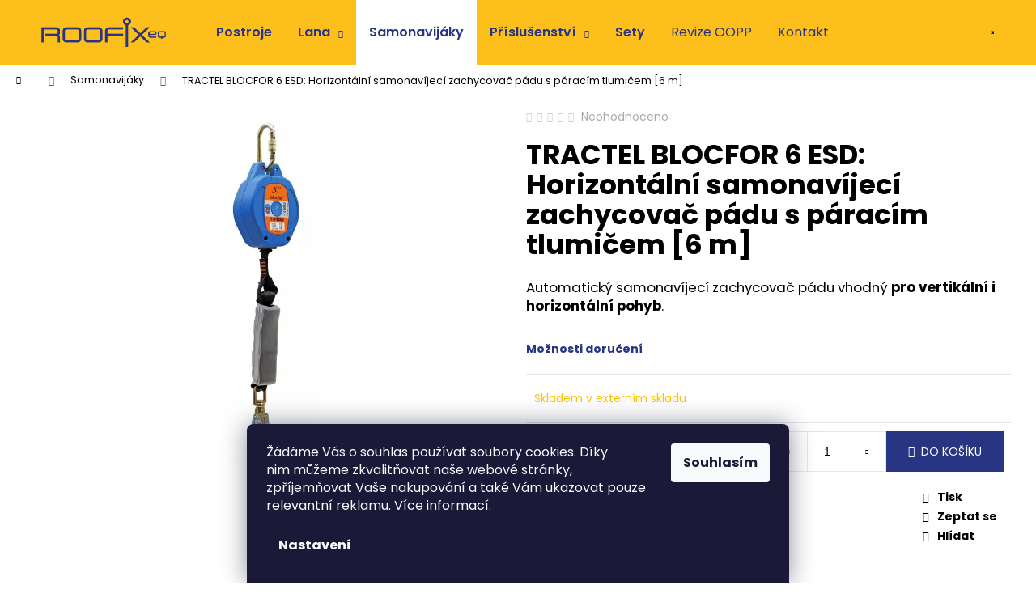

--- FILE ---
content_type: text/html; charset=utf-8
request_url: https://eshop.roofix.cz/tractel-blocfor-6-esd-horizontalni-samonavijeci-zachycovac-padu-s-paracim-tlumicem-6-m/
body_size: 26049
content:
<!doctype html><html lang="cs" dir="ltr" class="header-background-light external-fonts-loaded"><head><meta charset="utf-8" /><meta name="viewport" content="width=device-width,initial-scale=1" /><title>TRACTEL BLOCFOR 6 ESD: Horizontální samonavíjecí zachycovač pádu s páracím tlumičem [6 m] - ROOFIX equip</title><link rel="preconnect" href="https://cdn.myshoptet.com" /><link rel="dns-prefetch" href="https://cdn.myshoptet.com" /><link rel="preload" href="https://cdn.myshoptet.com/prj/dist/master/cms/libs/jquery/jquery-1.11.3.min.js" as="script" /><link href="https://cdn.myshoptet.com/prj/dist/master/cms/templates/frontend_templates/shared/css/font-face/poppins.css" rel="stylesheet"><link href="https://cdn.myshoptet.com/prj/dist/master/shop/dist/font-shoptet-12.css.d637f40c301981789c16.css" rel="stylesheet"><script>
dataLayer = [];
dataLayer.push({'shoptet' : {
    "pageId": 739,
    "pageType": "productDetail",
    "currency": "CZK",
    "currencyInfo": {
        "decimalSeparator": ",",
        "exchangeRate": 1,
        "priceDecimalPlaces": 0,
        "symbol": "K\u010d",
        "symbolLeft": 0,
        "thousandSeparator": " "
    },
    "language": "cs",
    "projectId": 481947,
    "product": {
        "id": 127,
        "guid": "17d8def0-7e83-11ec-a914-ecf4bbd5fcf0",
        "hasVariants": false,
        "codes": [
            {
                "code": "RX.19.303.0"
            }
        ],
        "code": "RX.19.303.0",
        "name": "TRACTEL BLOCFOR 6 ESD: Horizont\u00e1ln\u00ed samonav\u00edjec\u00ed zachycova\u010d p\u00e1du s p\u00e1rac\u00edm tlumi\u010dem [6 m]",
        "appendix": "",
        "weight": 0,
        "manufacturerGuid": "1EF53344FFA86E72BC46DA0BA3DED3EE",
        "currentCategory": "Samonav\u00edjec\u00ed prost\u0159edky",
        "currentCategoryGuid": "69fc9b52-51d7-11ec-9c66-246e96436e9c",
        "defaultCategory": "Samonav\u00edjec\u00ed prost\u0159edky",
        "defaultCategoryGuid": "69fc9b52-51d7-11ec-9c66-246e96436e9c",
        "currency": "CZK",
        "priceWithVat": 10104
    },
    "stocks": [
        {
            "id": 1,
            "title": "L\u00e1zn\u011b Bohdane\u010d",
            "isDeliveryPoint": 1,
            "visibleOnEshop": 1
        },
        {
            "id": "ext",
            "title": "Sklad",
            "isDeliveryPoint": 0,
            "visibleOnEshop": 1
        }
    ],
    "cartInfo": {
        "id": null,
        "freeShipping": false,
        "freeShippingFrom": 5000,
        "leftToFreeGift": {
            "formattedPrice": "0 K\u010d",
            "priceLeft": 0
        },
        "freeGift": false,
        "leftToFreeShipping": {
            "priceLeft": 5000,
            "dependOnRegion": 0,
            "formattedPrice": "5 000 K\u010d"
        },
        "discountCoupon": [],
        "getNoBillingShippingPrice": {
            "withoutVat": 0,
            "vat": 0,
            "withVat": 0
        },
        "cartItems": [],
        "taxMode": "ORDINARY"
    },
    "cart": [],
    "customer": {
        "priceRatio": 1,
        "priceListId": 1,
        "groupId": null,
        "registered": false,
        "mainAccount": false
    }
}});
dataLayer.push({'cookie_consent' : {
    "marketing": "denied",
    "analytics": "denied"
}});
document.addEventListener('DOMContentLoaded', function() {
    shoptet.consent.onAccept(function(agreements) {
        if (agreements.length == 0) {
            return;
        }
        dataLayer.push({
            'cookie_consent' : {
                'marketing' : (agreements.includes(shoptet.config.cookiesConsentOptPersonalisation)
                    ? 'granted' : 'denied'),
                'analytics': (agreements.includes(shoptet.config.cookiesConsentOptAnalytics)
                    ? 'granted' : 'denied')
            },
            'event': 'cookie_consent'
        });
    });
});
</script>

<!-- Google Tag Manager -->
<script>(function(w,d,s,l,i){w[l]=w[l]||[];w[l].push({'gtm.start':
new Date().getTime(),event:'gtm.js'});var f=d.getElementsByTagName(s)[0],
j=d.createElement(s),dl=l!='dataLayer'?'&l='+l:'';j.async=true;j.src=
'https://www.googletagmanager.com/gtm.js?id='+i+dl;f.parentNode.insertBefore(j,f);
})(window,document,'script','dataLayer','GTM-NVKGVG9');</script>
<!-- End Google Tag Manager -->

<meta property="og:type" content="website"><meta property="og:site_name" content="eshop.roofix.cz"><meta property="og:url" content="https://eshop.roofix.cz/tractel-blocfor-6-esd-horizontalni-samonavijeci-zachycovac-padu-s-paracim-tlumicem-6-m/"><meta property="og:title" content="TRACTEL BLOCFOR 6 ESD: Horizontální samonavíjecí zachycovač pádu s páracím tlumičem [6 m] - ROOFIX equip"><meta name="author" content="ROOFIX equip"><meta name="web_author" content="Shoptet.cz"><meta name="dcterms.rightsHolder" content="eshop.roofix.cz"><meta name="robots" content="index,follow"><meta property="og:image" content="https://cdn.myshoptet.com/usr/eshop.roofix.cz/user/shop/big/127-1_blocfor-5-6esd-47-10.jpg?63071a0d"><meta property="og:description" content="TRACTEL BLOCFOR 6 ESD: Horizontální samonavíjecí zachycovač pádu s páracím tlumičem [6 m]. Automatický samonavíjecí zachycovač pádu vhodný pro vertikální i horizontální pohyb."><meta name="description" content="TRACTEL BLOCFOR 6 ESD: Horizontální samonavíjecí zachycovač pádu s páracím tlumičem [6 m]. Automatický samonavíjecí zachycovač pádu vhodný pro vertikální i horizontální pohyb."><meta name="google-site-verification" content="_Q1zdX3Jh-xOvwXylGx-6QfM4tiFrbqNLEv_ELB3H0Y"><meta property="product:price:amount" content="10104"><meta property="product:price:currency" content="CZK"><style>:root {--color-primary: #283583;--color-primary-h: 231;--color-primary-s: 53%;--color-primary-l: 34%;--color-primary-hover: #283583;--color-primary-hover-h: 231;--color-primary-hover-s: 53%;--color-primary-hover-l: 34%;--color-secondary: #283583;--color-secondary-h: 231;--color-secondary-s: 53%;--color-secondary-l: 34%;--color-secondary-hover: #fcbf1b;--color-secondary-hover-h: 44;--color-secondary-hover-s: 97%;--color-secondary-hover-l: 55%;--color-tertiary: #fcbf1b;--color-tertiary-h: 44;--color-tertiary-s: 97%;--color-tertiary-l: 55%;--color-tertiary-hover: #283583;--color-tertiary-hover-h: 231;--color-tertiary-hover-s: 53%;--color-tertiary-hover-l: 34%;--color-header-background: #fcbf1b;--template-font: "Poppins";--template-headings-font: "Poppins";--header-background-url: none;--cookies-notice-background: #1A1937;--cookies-notice-color: #F8FAFB;--cookies-notice-button-hover: #f5f5f5;--cookies-notice-link-hover: #27263f;--templates-update-management-preview-mode-content: "Náhled aktualizací šablony je aktivní pro váš prohlížeč."}</style>
    
    <link href="https://cdn.myshoptet.com/prj/dist/master/shop/dist/main-12.less.a712b24f4ee06168baf8.css" rel="stylesheet" />
                <link href="https://cdn.myshoptet.com/prj/dist/master/shop/dist/mobile-header-v1-12.less.b339935b08864b3ce9dc.css" rel="stylesheet" />
    
    <script>var shoptet = shoptet || {};</script>
    <script src="https://cdn.myshoptet.com/prj/dist/master/shop/dist/main-3g-header.js.05f199e7fd2450312de2.js"></script>
<!-- User include --><!-- project html code header -->
<meta name="facebook-domain-verification" content="ynljnqvxdy2e4yrwf7boacmlq8kgke" />

<style>
    .navigation-in > ul > li > a, .navigation-in > ul > li > a {
        color: #283583;
    }
    .navigation-in > ul > li > a, .navigation-in > ul > li > a:hover {
        color: #283583;
    }
    .header-background-light {
        --_color-header-text: #283583 !important;
    }

    button.btn:nth-child(7) > span:nth-child(1) {
        color: #fff;
    }

    div.filters-unveil-button-wrapper a.btn.btn-default.unveil-button {
        color: #fff;
    }

    form.input-group.csrf-enabled button.btn.btn-lg.btn-default.btn-arrow-right.btn-text {
        color: #fff;
    }
    
    div.browse-p a.btn.btn-default.p-all {
        color: #fff;
    }

    .search-form.compact-form fieldset button.btn.btn-default.btn-arrow-right.btn-lg {
        color: #fff;
    }

    div.discount-coupon form.input-group.csrf-enabled button.btn.btn-lg.btn-default.btn-arrow-right.btn-text {
        background-color: #fff;
        color: #283583;
    }

    .siteCookies__link {
        border: none;
    }
    
    footer#footer div.container.footer-bottom span#signature {
        width: 0;
        height: 0;
    }
    footer#footer div.container.footer-bottom span#signature .title{
        display: none;
    }

    li.menu-item-766 a b {
        font-weight: 400 !important;
    }

    li.menu-item-29 a b {
        font-weight: 400 !important;
    }

    .navigation-in ul li a {
        padding-right: 16px;
        padding-left: 16px;
    }

    .navigation-in ul li a b {
        font-weight: 600;
    }

    .navigation-in.menu ul li a:hover {
        background-color: #fff;
    }

    .navigation-in.menu ul li a.active {
        background-color: #fff;
    }

</style>
<!-- /User include --><link rel="shortcut icon" href="/favicon.ico" type="image/x-icon" /><link rel="canonical" href="https://eshop.roofix.cz/tractel-blocfor-6-esd-horizontalni-samonavijeci-zachycovac-padu-s-paracim-tlumicem-6-m/" />    <!-- Global site tag (gtag.js) - Google Analytics -->
    <script async src="https://www.googletagmanager.com/gtag/js?id=G-9WHZ2LYB9Z"></script>
    <script>
        
        window.dataLayer = window.dataLayer || [];
        function gtag(){dataLayer.push(arguments);}
        

                    console.debug('default consent data');

            gtag('consent', 'default', {"ad_storage":"denied","analytics_storage":"denied","ad_user_data":"denied","ad_personalization":"denied","wait_for_update":500});
            dataLayer.push({
                'event': 'default_consent'
            });
        
        gtag('js', new Date());

                gtag('config', 'UA-76945935-2', { 'groups': "UA" });
        
                gtag('config', 'G-9WHZ2LYB9Z', {"groups":"GA4","send_page_view":false,"content_group":"productDetail","currency":"CZK","page_language":"cs"});
        
                gtag('config', 'AW-10882933809', {"allow_enhanced_conversions":true});
        
        
        
        
        
                    gtag('event', 'page_view', {"send_to":"GA4","page_language":"cs","content_group":"productDetail","currency":"CZK"});
        
                gtag('set', 'currency', 'CZK');

        gtag('event', 'view_item', {
            "send_to": "UA",
            "items": [
                {
                    "id": "RX.19.303.0",
                    "name": "TRACTEL BLOCFOR 6 ESD: Horizont\u00e1ln\u00ed samonav\u00edjec\u00ed zachycova\u010d p\u00e1du s p\u00e1rac\u00edm tlumi\u010dem [6 m]",
                    "category": "Samonav\u00edjec\u00ed prost\u0159edky",
                                        "brand": "Tractel",
                                                            "price": 8350
                }
            ]
        });
        
        
        
        
        
                    gtag('event', 'view_item', {"send_to":"GA4","page_language":"cs","content_group":"productDetail","value":8350,"currency":"CZK","items":[{"item_id":"RX.19.303.0","item_name":"TRACTEL BLOCFOR 6 ESD: Horizont\u00e1ln\u00ed samonav\u00edjec\u00ed zachycova\u010d p\u00e1du s p\u00e1rac\u00edm tlumi\u010dem [6 m]","item_brand":"Tractel","item_category":"Samonav\u00edjec\u00ed prost\u0159edky","price":8350,"quantity":1,"index":0}]});
        
        
        
        
        
        
        
        document.addEventListener('DOMContentLoaded', function() {
            if (typeof shoptet.tracking !== 'undefined') {
                for (var id in shoptet.tracking.bannersList) {
                    gtag('event', 'view_promotion', {
                        "send_to": "UA",
                        "promotions": [
                            {
                                "id": shoptet.tracking.bannersList[id].id,
                                "name": shoptet.tracking.bannersList[id].name,
                                "position": shoptet.tracking.bannersList[id].position
                            }
                        ]
                    });
                }
            }

            shoptet.consent.onAccept(function(agreements) {
                if (agreements.length !== 0) {
                    console.debug('gtag consent accept');
                    var gtagConsentPayload =  {
                        'ad_storage': agreements.includes(shoptet.config.cookiesConsentOptPersonalisation)
                            ? 'granted' : 'denied',
                        'analytics_storage': agreements.includes(shoptet.config.cookiesConsentOptAnalytics)
                            ? 'granted' : 'denied',
                                                                                                'ad_user_data': agreements.includes(shoptet.config.cookiesConsentOptPersonalisation)
                            ? 'granted' : 'denied',
                        'ad_personalization': agreements.includes(shoptet.config.cookiesConsentOptPersonalisation)
                            ? 'granted' : 'denied',
                        };
                    console.debug('update consent data', gtagConsentPayload);
                    gtag('consent', 'update', gtagConsentPayload);
                    dataLayer.push(
                        { 'event': 'update_consent' }
                    );
                }
            });
        });
    </script>
<script>
    (function(t, r, a, c, k, i, n, g) { t['ROIDataObject'] = k;
    t[k]=t[k]||function(){ (t[k].q=t[k].q||[]).push(arguments) },t[k].c=i;n=r.createElement(a),
    g=r.getElementsByTagName(a)[0];n.async=1;n.src=c;g.parentNode.insertBefore(n,g)
    })(window, document, 'script', '//www.heureka.cz/ocm/sdk.js?source=shoptet&version=2&page=product_detail', 'heureka', 'cz');

    heureka('set_user_consent', 0);
</script>
</head><body class="desktop id-739 in-samonavijeci-prostredky template-12 type-product type-detail one-column-body columns-mobile-2 columns-3 ums_forms_redesign--off ums_a11y_category_page--on ums_discussion_rating_forms--off ums_flags_display_unification--on ums_a11y_login--on mobile-header-version-1"><noscript>
    <style>
        #header {
            padding-top: 0;
            position: relative !important;
            top: 0;
        }
        .header-navigation {
            position: relative !important;
        }
        .overall-wrapper {
            margin: 0 !important;
        }
        body:not(.ready) {
            visibility: visible !important;
        }
    </style>
    <div class="no-javascript">
        <div class="no-javascript__title">Musíte změnit nastavení vašeho prohlížeče</div>
        <div class="no-javascript__text">Podívejte se na: <a href="https://www.google.com/support/bin/answer.py?answer=23852">Jak povolit JavaScript ve vašem prohlížeči</a>.</div>
        <div class="no-javascript__text">Pokud používáte software na blokování reklam, může být nutné povolit JavaScript z této stránky.</div>
        <div class="no-javascript__text">Děkujeme.</div>
    </div>
</noscript>

<!-- Google Tag Manager (noscript) -->
<noscript><iframe src="https://www.googletagmanager.com/ns.html?id=GTM-NVKGVG9"
height="0" width="0" style="display:none;visibility:hidden"></iframe></noscript>
<!-- End Google Tag Manager (noscript) -->

    <div class="siteCookies siteCookies--bottom siteCookies--dark js-siteCookies" role="dialog" data-testid="cookiesPopup" data-nosnippet>
        <div class="siteCookies__form">
            <div class="siteCookies__content">
                <div class="siteCookies__text">
                    Žádáme Vás o souhlas používat soubory cookies. Díky nim <span>můžeme zkvalitňovat naše webové stránky, zpříjemňovat Vaše nakupování a také Vám ukazovat pouze relevantní reklamu</span><span>. <a href="/zasady-prace-s-vasimi-udaji/#cookies">Více informací</a>.</span>
                </div>
                <p class="siteCookies__links">
                    <button class="siteCookies__link js-cookies-settings" aria-label="Nastavení cookies" data-testid="cookiesSettings">Nastavení</button>
                </p>
            </div>
            <div class="siteCookies__buttonWrap">
                                <button class="siteCookies__button js-cookiesConsentSubmit" value="all" aria-label="Přijmout cookies" data-testid="buttonCookiesAccept">Souhlasím</button>
            </div>
        </div>
        <script>
            document.addEventListener("DOMContentLoaded", () => {
                const siteCookies = document.querySelector('.js-siteCookies');
                document.addEventListener("scroll", shoptet.common.throttle(() => {
                    const st = document.documentElement.scrollTop;
                    if (st > 1) {
                        siteCookies.classList.add('siteCookies--scrolled');
                    } else {
                        siteCookies.classList.remove('siteCookies--scrolled');
                    }
                }, 100));
            });
        </script>
    </div>
<a href="#content" class="skip-link sr-only">Přejít na obsah</a><div class="overall-wrapper">
    <div class="user-action">
                        <dialog id="login" class="dialog dialog--modal dialog--fullscreen js-dialog--modal" aria-labelledby="loginHeading">
        <div class="dialog__close dialog__close--arrow">
                        <button type="button" class="btn toggle-window-arr" data-dialog-close data-testid="backToShop">Zpět <span>do obchodu</span></button>
            </div>
        <div class="dialog__wrapper">
            <div class="dialog__content dialog__content--form">
                <div class="dialog__header">
                    <h2 id="loginHeading" class="dialog__heading dialog__heading--login">Přihlášení k vašemu účtu</h2>
                </div>
                <div id="customerLogin" class="dialog__body">
                    <form action="/action/Customer/Login/" method="post" id="formLoginIncluded" class="csrf-enabled formLogin" data-testid="formLogin"><input type="hidden" name="referer" value="" /><div class="form-group"><div class="input-wrapper email js-validated-element-wrapper no-label"><input type="email" name="email" class="form-control" autofocus placeholder="E-mailová adresa (např. jan@novak.cz)" data-testid="inputEmail" autocomplete="email" required /></div></div><div class="form-group"><div class="input-wrapper password js-validated-element-wrapper no-label"><input type="password" name="password" class="form-control" placeholder="Heslo" data-testid="inputPassword" autocomplete="current-password" required /><span class="no-display">Nemůžete vyplnit toto pole</span><input type="text" name="surname" value="" class="no-display" /></div></div><div class="form-group"><div class="login-wrapper"><button type="submit" class="btn btn-secondary btn-text btn-login" data-testid="buttonSubmit">Přihlásit se</button><div class="password-helper"><a href="/registrace/" data-testid="signup" rel="nofollow">Nová registrace</a><a href="/klient/zapomenute-heslo/" rel="nofollow">Zapomenuté heslo</a></div></div></div></form>
                </div>
            </div>
        </div>
    </dialog>
            </div>
<header id="header"><div class="container navigation-wrapper"><div class="site-name"><a href="/" data-testid="linkWebsiteLogo"><img src="https://cdn.myshoptet.com/usr/eshop.roofix.cz/user/logos/roofix-eq-logo-1.png" alt="ROOFIX equip" fetchpriority="low" /></a></div><nav id="navigation" aria-label="Hlavní menu" data-collapsible="true"><div class="navigation-in menu"><ul class="menu-level-1" role="menubar" data-testid="headerMenuItems"><li class="menu-item-706" role="none"><a href="/bezpecnostni-celotelove-postroje/" data-testid="headerMenuItem" role="menuitem" aria-expanded="false"><b>Postroje</b></a></li>
<li class="menu-item-718 ext" role="none"><a href="/lana/" data-testid="headerMenuItem" role="menuitem" aria-haspopup="true" aria-expanded="false"><b>Lana</b><span class="submenu-arrow"></span></a><ul class="menu-level-2" aria-label="Lana" tabindex="-1" role="menu"><li class="menu-item-730" role="none"><a href="/zkracovace-a-zachycovace-padu/" data-image="https://cdn.myshoptet.com/usr/eshop.roofix.cz/user/categories/thumb/zkra__ova__zachycova__.jpg" data-testid="headerMenuItem" role="menuitem"><span>Zkracovače a zachycovače pádu</span></a>
                        </li><li class="menu-item-727" role="none"><a href="/polohovaci-prostredky/" data-image="https://cdn.myshoptet.com/usr/eshop.roofix.cz/user/categories/thumb/polohovac__.jpg" data-testid="headerMenuItem" role="menuitem"><span>Polohovací prostředky</span></a>
                        </li><li class="menu-item-709" role="none"><a href="/montazni-lana/" data-image="https://cdn.myshoptet.com/usr/eshop.roofix.cz/user/categories/thumb/mont____ko.jpg" data-testid="headerMenuItem" role="menuitem"><span>Montážní lana</span></a>
                        </li><li class="menu-item-715" role="none"><a href="/lanyardy/" data-image="https://cdn.myshoptet.com/usr/eshop.roofix.cz/user/categories/thumb/lanyard.jpg" data-testid="headerMenuItem" role="menuitem"><span>Lanyardy</span></a>
                        </li></ul></li>
<li class="menu-item-739" role="none"><a href="/samonavijeci-prostredky/" class="active" data-testid="headerMenuItem" role="menuitem" aria-expanded="false"><b>Samonavijáky</b></a></li>
<li class="menu-item-736 ext" role="none"><a href="/prislusenstvi/" data-testid="headerMenuItem" role="menuitem" aria-haspopup="true" aria-expanded="false"><b>Příslušenství</b><span class="submenu-arrow"></span></a><ul class="menu-level-2" aria-label="Příslušenství" tabindex="-1" role="menu"><li class="menu-item-787" role="none"><a href="/karabiny/" data-image="https://cdn.myshoptet.com/usr/eshop.roofix.cz/user/categories/thumb/m10al2t.jpg" data-testid="headerMenuItem" role="menuitem"><span>Karabiny</span></a>
                        </li><li class="menu-item-793" role="none"><a href="/kotevni-smyce-2/" data-image="https://cdn.myshoptet.com/usr/eshop.roofix.cz/user/categories/thumb/kotevn___smyce.jpg" data-testid="headerMenuItem" role="menuitem"><span>Kotevní smyce</span></a>
                        </li><li class="menu-item-796" role="none"><a href="/prilby/" data-image="https://cdn.myshoptet.com/usr/eshop.roofix.cz/user/categories/thumb/rock-helmets-dynamo-volt-blu.jpg" data-testid="headerMenuItem" role="menuitem"><span>Přilby</span></a>
                        </li><li class="menu-item-790" role="none"><a href="/vaky/" data-image="https://cdn.myshoptet.com/usr/eshop.roofix.cz/user/categories/thumb/vak.png" data-testid="headerMenuItem" role="menuitem"><span>Vaky</span></a>
                        </li></ul></li>
<li class="menu-item-751" role="none"><a href="/sety-pro-praci-ve-vyskach/" data-testid="headerMenuItem" role="menuitem" aria-expanded="false"><b>Sety</b></a></li>
<li class="menu-item-766" role="none"><a href="/revize/" data-testid="headerMenuItem" role="menuitem" aria-expanded="false"><b>Revize OOPP</b></a></li>
<li class="menu-item-29" role="none"><a href="/kontakty/" data-testid="headerMenuItem" role="menuitem" aria-expanded="false"><b>Kontakt</b></a></li>
</ul>
    <ul class="navigationActions" role="menu">
                            <li role="none">
                                    <a href="/login/?backTo=%2Ftractel-blocfor-6-esd-horizontalni-samonavijeci-zachycovac-padu-s-paracim-tlumicem-6-m%2F" rel="nofollow" data-testid="signin" role="menuitem"><span>Přihlášení</span></a>
                            </li>
                        </ul>
</div><span class="navigation-close"></span></nav><div class="menu-helper" data-testid="hamburgerMenu"><span>Více</span></div>

    <div class="navigation-buttons">
                <a href="#" class="toggle-window" data-target="search" data-testid="linkSearchIcon"><span class="sr-only">Hledat</span></a>
                    
        <button class="top-nav-button top-nav-button-login" type="button" data-dialog-id="login" aria-haspopup="dialog" aria-controls="login" data-testid="signin">
            <span class="sr-only">Přihlášení</span>
        </button>
                    <a href="/kosik/" class="toggle-window cart-count" data-target="cart" data-testid="headerCart" rel="nofollow" aria-haspopup="dialog" aria-expanded="false" aria-controls="cart-widget"><span class="sr-only">Nákupní košík</span></a>
        <a href="#" class="toggle-window" data-target="navigation" data-testid="hamburgerMenu"><span class="sr-only">Menu</span></a>
    </div>

</div></header><!-- / header -->


<div id="content-wrapper" class="container_resetted content-wrapper">
    
                                <div class="breadcrumbs navigation-home-icon-wrapper" itemscope itemtype="https://schema.org/BreadcrumbList">
                                                                            <span id="navigation-first" data-basetitle="ROOFIX equip" itemprop="itemListElement" itemscope itemtype="https://schema.org/ListItem">
                <a href="/" itemprop="item" class="navigation-home-icon"><span class="sr-only" itemprop="name">Domů</span></a>
                <span class="navigation-bullet">/</span>
                <meta itemprop="position" content="1" />
            </span>
                                <span id="navigation-1" itemprop="itemListElement" itemscope itemtype="https://schema.org/ListItem">
                <a href="/samonavijeci-prostredky/" itemprop="item" data-testid="breadcrumbsSecondLevel"><span itemprop="name">Samonavijáky</span></a>
                <span class="navigation-bullet">/</span>
                <meta itemprop="position" content="2" />
            </span>
                                            <span id="navigation-2" itemprop="itemListElement" itemscope itemtype="https://schema.org/ListItem" data-testid="breadcrumbsLastLevel">
                <meta itemprop="item" content="https://eshop.roofix.cz/tractel-blocfor-6-esd-horizontalni-samonavijeci-zachycovac-padu-s-paracim-tlumicem-6-m/" />
                <meta itemprop="position" content="3" />
                <span itemprop="name" data-title="TRACTEL BLOCFOR 6 ESD: Horizontální samonavíjecí zachycovač pádu s páracím tlumičem [6 m]">TRACTEL BLOCFOR 6 ESD: Horizontální samonavíjecí zachycovač pádu s páracím tlumičem [6 m] <span class="appendix"></span></span>
            </span>
            </div>
            
    <div class="content-wrapper-in">
                <main id="content" class="content wide">
                            
<div class="p-detail" itemscope itemtype="https://schema.org/Product">

    
    <meta itemprop="name" content="TRACTEL BLOCFOR 6 ESD: Horizontální samonavíjecí zachycovač pádu s páracím tlumičem [6 m]" />
    <meta itemprop="category" content="Úvodní stránka &gt; Samonavijáky &gt; TRACTEL BLOCFOR 6 ESD: Horizontální samonavíjecí zachycovač pádu s páracím tlumičem [6 m]" />
    <meta itemprop="url" content="https://eshop.roofix.cz/tractel-blocfor-6-esd-horizontalni-samonavijeci-zachycovac-padu-s-paracim-tlumicem-6-m/" />
    <meta itemprop="image" content="https://cdn.myshoptet.com/usr/eshop.roofix.cz/user/shop/big/127-1_blocfor-5-6esd-47-10.jpg?63071a0d" />
            <meta itemprop="description" content="Automatický samonavíjecí zachycovač pádu vhodný pro vertikální i horizontální pohyb." />
                <span class="js-hidden" itemprop="manufacturer" itemscope itemtype="https://schema.org/Organization">
            <meta itemprop="name" content="Tractel" />
        </span>
        <span class="js-hidden" itemprop="brand" itemscope itemtype="https://schema.org/Brand">
            <meta itemprop="name" content="Tractel" />
        </span>
                                        
        <div class="p-detail-inner">

        <div class="p-data-wrapper">
            <div class="p-detail-inner-header">
                            <div class="stars-wrapper">
            
<span class="stars star-list">
                                                <span class="star star-off show-tooltip is-active productRatingAction" data-productid="127" data-score="1" title="    Hodnocení:
            Neohodnoceno    "></span>
                    
                                                <span class="star star-off show-tooltip is-active productRatingAction" data-productid="127" data-score="2" title="    Hodnocení:
            Neohodnoceno    "></span>
                    
                                                <span class="star star-off show-tooltip is-active productRatingAction" data-productid="127" data-score="3" title="    Hodnocení:
            Neohodnoceno    "></span>
                    
                                                <span class="star star-off show-tooltip is-active productRatingAction" data-productid="127" data-score="4" title="    Hodnocení:
            Neohodnoceno    "></span>
                    
                                                <span class="star star-off show-tooltip is-active productRatingAction" data-productid="127" data-score="5" title="    Hodnocení:
            Neohodnoceno    "></span>
                    
    </span>
            <span class="stars-label">
                                Neohodnoceno                    </span>
        </div>
                    <h1>
                      TRACTEL BLOCFOR 6 ESD: Horizontální samonavíjecí zachycovač pádu s páracím tlumičem [6 m]                </h1>
            </div>

                            <div class="p-short-description" data-testid="productCardShortDescr">
                    <p>Automatický samonavíjecí zachycovač pádu vhodný <strong>pro vertikální i horizontální pohyb</strong>.</p>
                </div>
            

            <form action="/action/Cart/addCartItem/" method="post" id="product-detail-form" class="pr-action csrf-enabled" data-testid="formProduct">
                <meta itemprop="productID" content="127" /><meta itemprop="identifier" content="17d8def0-7e83-11ec-a914-ecf4bbd5fcf0" /><meta itemprop="sku" content="RX.19.303.0" /><span itemprop="offers" itemscope itemtype="https://schema.org/Offer"><link itemprop="availability" href="https://schema.org/InStock" /><meta itemprop="url" content="https://eshop.roofix.cz/tractel-blocfor-6-esd-horizontalni-samonavijeci-zachycovac-padu-s-paracim-tlumicem-6-m/" /><meta itemprop="price" content="10104.00" /><meta itemprop="priceCurrency" content="CZK" /><link itemprop="itemCondition" href="https://schema.org/NewCondition" /></span><input type="hidden" name="productId" value="127" /><input type="hidden" name="priceId" value="373" /><input type="hidden" name="language" value="cs" />

                <div class="p-variants-block">
                                    <table class="detail-parameters">
                        <tbody>
                        
                        
                                                                            <tr>
                                <th colspan="2">
                                    <a href="/tractel-blocfor-6-esd-horizontalni-samonavijeci-zachycovac-padu-s-paracim-tlumicem-6-m:moznosti-dopravy/" class="shipping-options">Možnosti doručení</a>
                                </th>
                            </tr>
                                                                        </tbody>
                    </table>
                            </div>



            <div class="p-basic-info-block">
                <div class="block">
                                                            

    
    <span class="availability-label" style="color: #FFC000" data-testid="labelAvailability">
                    <span class="show-tooltip acronym" title="Expedujeme zhruba do 14 dní.<br />
(Garance dodání do 30 dní.)">
                Skladem v externím skladu
            </span>
            </span>
    
                                </div>
                <div class="block">
                                                        </div>
                <div class="block">
                                                        </div>
            </div>

                                        
            <div class="p-to-cart-block">
                            <div class="p-final-price-wrapper">
                                                            <strong class="price-final" data-testid="productCardPrice">
            <span class="price-final-holder">
                10 104 Kč
    

        </span>
    </strong>
                        <span class="price-additional">
                                        8 350 Kč
            bez DPH                            </span>
                        <span class="price-measure">
                    
                        </span>
                    
                </div>
                            <div class="p-add-to-cart-wrapper">
                                <div class="add-to-cart" data-testid="divAddToCart">
                
<span class="quantity">
    <span
        class="increase-tooltip js-increase-tooltip"
        data-trigger="manual"
        data-container="body"
        data-original-title="Není možné zakoupit více než 9999 ks."
        aria-hidden="true"
        role="tooltip"
        data-testid="tooltip">
    </span>

    <span
        class="decrease-tooltip js-decrease-tooltip"
        data-trigger="manual"
        data-container="body"
        data-original-title="Minimální množství, které lze zakoupit, je 1 ks."
        aria-hidden="true"
        role="tooltip"
        data-testid="tooltip">
    </span>
    <label>
        <input
            type="number"
            name="amount"
            value="1"
            class="amount"
            autocomplete="off"
            data-decimals="0"
                        step="1"
            min="1"
            max="9999"
            aria-label="Množství"
            data-testid="cartAmount"/>
    </label>

    <button
        class="increase"
        type="button"
        aria-label="Zvýšit množství o 1"
        data-testid="increase">
            <span class="increase__sign">&plus;</span>
    </button>

    <button
        class="decrease"
        type="button"
        aria-label="Snížit množství o 1"
        data-testid="decrease">
            <span class="decrease__sign">&minus;</span>
    </button>
</span>
                    
                <button type="submit" class="btn btn-conversion add-to-cart-button" data-testid="buttonAddToCart" aria-label="Do košíku TRACTEL BLOCFOR 6 ESD: Horizontální samonavíjecí zachycovač pádu s páracím tlumičem [6 m]">Do košíku</button>
            
            </div>
                            </div>
            </div>


            </form>

            
            

            <div class="p-param-block">
                <div class="detail-parameters-wrapper">
                    <table class="detail-parameters second">
                        <tr>
    <th>
        <span class="row-header-label">
            Kategorie<span class="row-header-label-colon">:</span>
        </span>
    </th>
    <td>
        <a href="/samonavijeci-prostredky/">Samonavíjecí prostředky</a>    </td>
</tr>
            <tr>
            <th>
                <span class="row-header-label">
                                            Délka lana<span class="row-header-label-colon">:</span>
                                    </span>
            </th>
            <td>
                                                            6 m                                                </td>
        </tr>
            <tr>
            <th>
                <span class="row-header-label">
                                            Nosnost<span class="row-header-label-colon">:</span>
                                    </span>
            </th>
            <td>
                                                            150 kg                                                </td>
        </tr>
                <tr>
            <th>
                <span class="row-header-label">
                                                                        Šíře popruhu<span class="row-header-label-colon">:</span>
                                                            </span>
            </th>
            <td>25 mm</td>
        </tr>
            <tr>
            <th>
                <span class="row-header-label">
                                                                        Výrobce<span class="row-header-label-colon">:</span>
                                                            </span>
            </th>
            <td>Tractel</td>
        </tr>
                        </table>
                </div>
                <div class="social-buttons-wrapper">
                    <div class="link-icons watchdog-active" data-testid="productDetailActionIcons">
    <a href="#" class="link-icon print" title="Tisknout produkt"><span>Tisk</span></a>
    <a href="/tractel-blocfor-6-esd-horizontalni-samonavijeci-zachycovac-padu-s-paracim-tlumicem-6-m:dotaz/" class="link-icon chat" title="Mluvit s prodejcem" rel="nofollow"><span>Zeptat se</span></a>
            <a href="/tractel-blocfor-6-esd-horizontalni-samonavijeci-zachycovac-padu-s-paracim-tlumicem-6-m:hlidat-cenu/" class="link-icon watchdog" title="Hlídat cenu" rel="nofollow"><span>Hlídat</span></a>
        </div>
                                    </div>
            </div>


                                </div>

        <div class="p-image-wrapper">
            
            <div class="p-image" style="" data-testid="mainImage">
                

<a href="https://cdn.myshoptet.com/usr/eshop.roofix.cz/user/shop/big/127-1_blocfor-5-6esd-47-10.jpg?63071a0d" class="p-main-image cloud-zoom cbox" data-href="https://cdn.myshoptet.com/usr/eshop.roofix.cz/user/shop/orig/127-1_blocfor-5-6esd-47-10.jpg?63071a0d"><img src="https://cdn.myshoptet.com/usr/eshop.roofix.cz/user/shop/big/127-1_blocfor-5-6esd-47-10.jpg?63071a0d" alt="Blocfor 5 6ESD 47 10" width="1024" height="768"  fetchpriority="high" />
</a>                


                

    

            </div>
            <div class="row">
                            </div>

        </div>
    </div>

    <div class="container container--bannersBenefit">
            </div>

        



        
    <div class="shp-tabs-wrapper p-detail-tabs-wrapper">
        <div class="row">
            <div class="col-sm-12 shp-tabs-row responsive-nav">
                <div class="shp-tabs-holder">
    <ul id="p-detail-tabs" class="shp-tabs p-detail-tabs visible-links" role="tablist">
                            <li class="shp-tab active" data-testid="tabDescription">
                <a href="#description" class="shp-tab-link" role="tab" data-toggle="tab">Popis</a>
            </li>
                                                <li class="shp-tab" data-testid="tabRelatedProducts">
                <a href="#productsRelated" class="shp-tab-link" role="tab" data-toggle="tab">Související (5)</a>
            </li>
                                                                                                         <li class="shp-tab" data-testid="tabDiscussion">
                                <a href="#productDiscussion" class="shp-tab-link" role="tab" data-toggle="tab">Diskuze</a>
            </li>
                                        </ul>
</div>
            </div>
            <div class="col-sm-12 ">
                <div id="tab-content" class="tab-content">
                                                                                                            <div id="description" class="tab-pane fade in active" role="tabpanel">
        <div class="description-inner">
            <div class="basic-description">
                
                                    <p>Samonavíjecí zachycovač pádu s integrovaným páracím tlumičem&nbsp;v délce 6 m. Jeho největší výhodou je, že ho lze použít nejen vertikálně, ale i při horizontálním pohybu, a to bez použití lanyardu mezi koncem popruhu a postrojem.</p>
<p>&nbsp;</p>
<p><strong>Součástí jsou</strong></p>
<p>1 ks karabina M10 na pouzdře<br />1 ks karabina M47 s otočnou spojkou (tzv. obrtlíkem)</p>
<p>&nbsp;</p>
<p><strong>Produkt splňuje následující normy</strong></p>
<p>ČSN EN 360:2003<br />ČSN EN 362:2005 – Karabiny, spojky</p>
<p>&nbsp;</p>
<p>Produkt užívejte vždy podle přiloženého návodu!</p>
                            </div>
            
        </div>
    </div>
                                                    
    <div id="productsRelated" class="tab-pane fade" role="tabpanel">

        <div class="products products-block products-additional p-switchable">
            
        
                    <div class="product col-sm-6 col-md-12 col-lg-6 active related-sm-screen-show">
    <div class="p" data-micro="product" data-micro-product-id="169" data-micro-identifier="dbbe6fcc-9bcc-11ec-8c5a-246e96436f40" data-testid="productItem">
                    <a href="/dvojity-flexi-popruh-53s-tl-m10s/" class="image">
                <img src="data:image/svg+xml,%3Csvg%20width%3D%22423%22%20height%3D%22318%22%20xmlns%3D%22http%3A%2F%2Fwww.w3.org%2F2000%2Fsvg%22%3E%3C%2Fsvg%3E" alt="ROOFIX eq: Dvojitý flexi popruh 2xM53S – tlumič pádu – M10S" data-micro-image="https://cdn.myshoptet.com/usr/eshop.roofix.cz/user/shop/big/169-1_roofix-eq--dvojity-flexi-popruh-2xm53s---tlumic-padu---m10s.jpg?6228bcb2" width="423" height="318"  data-src="https://cdn.myshoptet.com/usr/eshop.roofix.cz/user/shop/detail/169-1_roofix-eq--dvojity-flexi-popruh-2xm53s---tlumic-padu---m10s.jpg?6228bcb2
" fetchpriority="low" />
                                                                                                                                                                                    <div class="flags flags-default">                            <span class="flag flag-tip">
            Tip
    </span>
                                                
                                                
                    </div>
                                                    
    

    


            </a>
        
        <div class="p-in">

            <div class="p-in-in">
                <a href="/dvojity-flexi-popruh-53s-tl-m10s/" class="name" data-micro="url">
                    <span data-micro="name" data-testid="productCardName">
                          Dvojitý flexi popruh 2x M53S – tlumič pádu – M10S                    </span>
                </a>
                
                <div class="availability">
            <span class="show-tooltip" title="Expedujeme zhruba do 14 dní.<br />
(Garance dodání do 30 dní.)" style="color:#FFC000">
                Skladem v externím skladu            </span>
                                                            </div>
    
                            </div>

            <div class="p-bottom no-buttons">
                
                <div data-micro="offer"
    data-micro-price="2633.00"
    data-micro-price-currency="CZK"
            data-micro-availability="https://schema.org/InStock"
    >
                    <div class="prices">
                                                                                
                        
                        
                        
        <div class="price-additional">2 176 Kč&nbsp;bez DPH</div>
        <div class="price price-final" data-testid="productCardPrice">
        <strong>
                                        2 633 Kč
                    </strong>
        

        
    </div>


                        

                    </div>

                    

                                            <div class="p-tools">
                                                            <form action="/action/Cart/addCartItem/" method="post" class="pr-action csrf-enabled">
                                    <input type="hidden" name="language" value="cs" />
                                                                            <input type="hidden" name="priceId" value="1024" />
                                                                        <input type="hidden" name="productId" value="169" />
                                                                            
<input type="hidden" name="amount" value="1" autocomplete="off" />
                                                                        <button type="submit" class="btn btn-cart add-to-cart-button" data-testid="buttonAddToCart" aria-label="Do košíku Dvojitý flexi popruh 2x M53S – tlumič pádu – M10S"><span>Do košíku</span></button>
                                </form>
                                                                                    
    
                                                    </div>
                    
                                                        

                </div>

            </div>

        </div>

        
    

                    <span class="p-code">
            Kód: <span data-micro="sku">RX.19.252.0</span>
        </span>
    
    </div>
</div>
                        <div class="product col-sm-6 col-md-12 col-lg-6 active related-sm-screen-show">
    <div class="p" data-micro="product" data-micro-product-id="145" data-micro-identifier="04dc7ee8-82a1-11ec-9976-ecf4bbd5fcf0" data-testid="productItem">
                    <a href="/rock-helmets-pracovni-prilba-s-podbradnim-paskem/" class="image">
                <img src="data:image/svg+xml,%3Csvg%20width%3D%22423%22%20height%3D%22318%22%20xmlns%3D%22http%3A%2F%2Fwww.w3.org%2F2000%2Fsvg%22%3E%3C%2Fsvg%3E" alt="ROOFIX eq: Pracovní přilba s podbradním páskem pro práci ve výškách - modrá" data-micro-image="https://cdn.myshoptet.com/usr/eshop.roofix.cz/user/shop/big/145-1_roofix-eq--pracovni-prilba-s-podbradnim-paskem-pro-praci-ve-vyskach-modra.jpg?6228bcb2" width="423" height="318"  data-src="https://cdn.myshoptet.com/usr/eshop.roofix.cz/user/shop/detail/145-1_roofix-eq--pracovni-prilba-s-podbradnim-paskem-pro-praci-ve-vyskach-modra.jpg?6228bcb2
" fetchpriority="low" />
                                                                                                                                    
    

    


            </a>
        
        <div class="p-in">

            <div class="p-in-in">
                <a href="/rock-helmets-pracovni-prilba-s-podbradnim-paskem/" class="name" data-micro="url">
                    <span data-micro="name" data-testid="productCardName">
                          ROCK HELMETS: Pracovní přilba s podbradním páskem                    </span>
                </a>
                
                <div class="availability">
            <span class="show-tooltip" title="Expedujeme zhruba do 7 dní.<br />
(Garance dodání do 30 dní.)" style="color:#298F29">
                Skladem            </span>
                                                        <span class="availability-amount" data-testid="numberAvailabilityAmount">(1&nbsp;ks)</span>
        </div>
    
                            </div>

            <div class="p-bottom no-buttons">
                
                <div data-micro="offer"
    data-micro-price="1658.00"
    data-micro-price-currency="CZK"
            data-micro-availability="https://schema.org/InStock"
    >
                    <div class="prices">
                                                                                
                        
                        
                        
        <div class="price-additional">1 370 Kč&nbsp;bez DPH</div>
        <div class="price price-final" data-testid="productCardPrice">
        <strong>
                                        1 658 Kč
                    </strong>
        

        
    </div>


                        

                    </div>

                    

                                            <div class="p-tools">
                                                                                    
    
                                                                                            <a href="/rock-helmets-pracovni-prilba-s-podbradnim-paskem/" class="btn btn-primary" aria-hidden="true" tabindex="-1">Detail</a>
                                                    </div>
                    
                                                        

                </div>

            </div>

        </div>

        
        <div class="widget-parameter-wrapper" data-parameter-name="Barva" data-parameter-id="4" data-parameter-single="true">
        <ul class="widget-parameter-list">
                            <li class="widget-parameter-value">
                    <a href="/rock-helmets-pracovni-prilba-s-podbradnim-paskem/?parameterValueId=64" data-value-id="64" title="Barva: Modrá">Modrá</a>
                </li>
                            <li class="widget-parameter-value">
                    <a href="/rock-helmets-pracovni-prilba-s-podbradnim-paskem/?parameterValueId=67" data-value-id="67" title="Barva: Oranžová">Oranžová</a>
                </li>
                    </ul>
        <div class="widget-parameter-more">
            <span>+ další</span>
        </div>
    </div>


                    <span class="p-code">
            Kód: <span data-micro="sku">RXB.19.999.0</span>
        </span>
    
    </div>
</div>
                        <div class="product col-sm-6 col-md-12 col-lg-6 active related-sm-screen-hide">
    <div class="p" data-micro="product" data-micro-product-id="139" data-micro-identifier="edc6d13e-7e92-11ec-b2ad-ecf4bbd5fcf0" data-testid="productItem">
                    <a href="/kotevni-smyce/" class="image">
                <img src="data:image/svg+xml,%3Csvg%20width%3D%22423%22%20height%3D%22318%22%20xmlns%3D%22http%3A%2F%2Fwww.w3.org%2F2000%2Fsvg%22%3E%3C%2Fsvg%3E" alt="ROOFIX eq: Kotevní smyce" data-shp-lazy="true" data-micro-image="https://cdn.myshoptet.com/usr/eshop.roofix.cz/user/shop/big/139-1_roofix-eq--kotevni-smyce.jpg?6228bcb2" width="423" height="318"  data-src="https://cdn.myshoptet.com/usr/eshop.roofix.cz/user/shop/detail/139-1_roofix-eq--kotevni-smyce.jpg?6228bcb2
" fetchpriority="low" />
                                                                                                                                    
    

    


            </a>
        
        <div class="p-in">

            <div class="p-in-in">
                <a href="/kotevni-smyce/" class="name" data-micro="url">
                    <span data-micro="name" data-testid="productCardName">
                          Kotevní smyce                    </span>
                </a>
                
                <div class="availability">
            <span class="show-tooltip" title="Zadáme do výroby. Expedujeme zhruba do 14 dní" style="color:#233591">
                Na žádost vyrobíme            </span>
                                                            </div>
    
                            </div>

            <div class="p-bottom no-buttons">
                
                <div data-micro="offer"
    data-micro-price="169.00"
    data-micro-price-currency="CZK"
            data-micro-availability="https://schema.org/InStock"
    >
                    <div class="prices">
                                                                                
                        
                        
                        
        <div class="price-additional">od 140 Kč&nbsp;bez DPH</div>
        <div class="price price-final" data-testid="productCardPrice">
        <strong>
                                        <small>od</small> 169 Kč                    </strong>
        

        
    </div>


                        

                    </div>

                    

                                            <div class="p-tools">
                                                                                    
    
                                                                                            <a href="/kotevni-smyce/" class="btn btn-primary" aria-hidden="true" tabindex="-1">Detail</a>
                                                    </div>
                    
                                                        

                </div>

            </div>

        </div>

        
        <div class="widget-parameter-wrapper" data-parameter-name="Délka" data-parameter-id="16" data-parameter-single="false">
        <ul class="widget-parameter-list">
                            <li class="widget-parameter-value">
                    <a href="/kotevni-smyce/?parameterValueId=181" data-value-id="181" title="Délka: 0,6 m">0,6 m</a>
                </li>
                            <li class="widget-parameter-value">
                    <a href="/kotevni-smyce/?parameterValueId=184" data-value-id="184" title="Délka: 0,8 m">0,8 m</a>
                </li>
                            <li class="widget-parameter-value">
                    <a href="/kotevni-smyce/?parameterValueId=187" data-value-id="187" title="Délka: 1,2 m">1,2 m</a>
                </li>
                            <li class="widget-parameter-value">
                    <a href="/kotevni-smyce/?parameterValueId=28" data-value-id="28" title="Délka: 1,5 m">1,5 m</a>
                </li>
                    </ul>
        <div class="widget-parameter-more">
            <span>+ další</span>
        </div>
    </div>


                    <span class="p-code">
            Kód: <span data-micro="sku">RXO.19.700.06</span>
        </span>
    
    </div>
</div>
                        <div class="product col-sm-6 col-md-12 col-lg-6 active related-sm-screen-hide">
    <div class="p" data-micro="product" data-micro-product-id="181" data-micro-identifier="b6369b60-cabd-11ec-bdb0-246e96436f40" data-testid="productItem">
                    <a href="/set-pro-zachyceni-padu-basic/" class="image">
                <img src="data:image/svg+xml,%3Csvg%20width%3D%22423%22%20height%3D%22318%22%20xmlns%3D%22http%3A%2F%2Fwww.w3.org%2F2000%2Fsvg%22%3E%3C%2Fsvg%3E" alt="Set pro zachycení pádu [BASIC]" data-micro-image="https://cdn.myshoptet.com/usr/eshop.roofix.cz/user/shop/big/181-1_set-pro-zachyceni-padu--basic.png?6270ec35" width="423" height="318"  data-src="https://cdn.myshoptet.com/usr/eshop.roofix.cz/user/shop/detail/181-1_set-pro-zachyceni-padu--basic.png?6270ec35
" fetchpriority="low" />
                                                                                                                                    
    

    


            </a>
        
        <div class="p-in">

            <div class="p-in-in">
                <a href="/set-pro-zachyceni-padu-basic/" class="name" data-micro="url">
                    <span data-micro="name" data-testid="productCardName">
                          Set pro zachycení pádu [BASIC]                    </span>
                </a>
                
                <div class="availability">
            <span class="show-tooltip" title="Expedujeme zhruba do 14 dní.<br />
(Garance dodání do 30 dní.)" style="color:#FFC000">
                Skladem v externím skladu            </span>
                                                            </div>
    
                            </div>

            <div class="p-bottom no-buttons">
                
                <div data-micro="offer"
    data-micro-price="5360.00"
    data-micro-price-currency="CZK"
            data-micro-availability="https://schema.org/InStock"
    >
                    <div class="prices">
                                                                                
                        
                        
                        
        <div class="price-additional">4 430 Kč&nbsp;bez DPH</div>
        <div class="price price-final" data-testid="productCardPrice">
        <strong>
                                        5 360 Kč
                    </strong>
        

        
    </div>


                        

                    </div>

                    

                                            <div class="p-tools">
                                                                                    
    
                                                                                            <a href="/set-pro-zachyceni-padu-basic/" class="btn btn-primary" aria-hidden="true" tabindex="-1">Detail</a>
                                                    </div>
                    
                                                        

                </div>

            </div>

        </div>

        
        <div class="widget-parameter-wrapper" data-parameter-name="Barva" data-parameter-id="4" data-parameter-single="true">
        <ul class="widget-parameter-list">
                            <li class="widget-parameter-value">
                    <a href="/set-pro-zachyceni-padu-basic/?parameterValueId=64" data-value-id="64" title="Barva: Modrá">Modrá</a>
                </li>
                            <li class="widget-parameter-value">
                    <a href="/set-pro-zachyceni-padu-basic/?parameterValueId=67" data-value-id="67" title="Barva: Oranžová">Oranžová</a>
                </li>
                    </ul>
        <div class="widget-parameter-more">
            <span>+ další</span>
        </div>
    </div>


                    <span class="p-code">
            Kód: <span data-micro="sku">RXB.270.10.106</span>
        </span>
    
    </div>
</div>
                        <div class="product col-sm-6 col-md-12 col-lg-6 inactive related-sm-screen-hide">
    <div class="p" data-micro="product" data-micro-product-id="223" data-micro-identifier="f577d266-e28c-11ed-8bcf-246e96436f44" data-testid="productItem">
                    <a href="/ocelova-karabina-m10s-sroubovaci/" class="image">
                <img src="data:image/svg+xml,%3Csvg%20width%3D%22423%22%20height%3D%22318%22%20xmlns%3D%22http%3A%2F%2Fwww.w3.org%2F2000%2Fsvg%22%3E%3C%2Fsvg%3E" alt="Ocelová karabina M10S - šroubovací" data-micro-image="https://cdn.myshoptet.com/usr/eshop.roofix.cz/user/shop/big/223_ocelova-karabina-m10s-sroubovaci.jpg?64465dc4" width="423" height="318"  data-src="https://cdn.myshoptet.com/usr/eshop.roofix.cz/user/shop/detail/223_ocelova-karabina-m10s-sroubovaci.jpg?64465dc4
" fetchpriority="low" />
                                                                                                                                    
    

    


            </a>
        
        <div class="p-in">

            <div class="p-in-in">
                <a href="/ocelova-karabina-m10s-sroubovaci/" class="name" data-micro="url">
                    <span data-micro="name" data-testid="productCardName">
                          Ocelová karabina M10S - šroubovací                    </span>
                </a>
                
                <div class="availability">
            <span class="show-tooltip" title="Expedujeme zhruba do 7 dní.<br />
(Garance dodání do 30 dní.)" style="color:#298F29">
                Skladem            </span>
                                                        <span class="availability-amount" data-testid="numberAvailabilityAmount">(&gt;5&nbsp;ks)</span>
        </div>
    
                            </div>

            <div class="p-bottom no-buttons">
                
                <div data-micro="offer"
    data-micro-price="242.00"
    data-micro-price-currency="CZK"
            data-micro-availability="https://schema.org/InStock"
    >
                    <div class="prices">
                                                                                
                        
                        
                        
        <div class="price-additional">200 Kč&nbsp;bez DPH</div>
        <div class="price price-final" data-testid="productCardPrice">
        <strong>
                                        242 Kč
                    </strong>
        

        
    </div>


                        

                    </div>

                    

                                            <div class="p-tools">
                                                            <form action="/action/Cart/addCartItem/" method="post" class="pr-action csrf-enabled">
                                    <input type="hidden" name="language" value="cs" />
                                                                            <input type="hidden" name="priceId" value="1129" />
                                                                        <input type="hidden" name="productId" value="223" />
                                                                            
<input type="hidden" name="amount" value="1" autocomplete="off" />
                                                                        <button type="submit" class="btn btn-cart add-to-cart-button" data-testid="buttonAddToCart" aria-label="Do košíku Ocelová karabina M10S - šroubovací"><span>Do košíku</span></button>
                                </form>
                                                                                    
    
                                                    </div>
                    
                                                        

                </div>

            </div>

        </div>

        
    

                    <span class="p-code">
            Kód: <span data-micro="sku">RX.19.900.0</span>
        </span>
    
    </div>
</div>
            </div>

                    <div class="browse-p">
                <a href="#" class="btn btn-default p-all">Zobrazit všechny související produkty</a>
                                    <a href="#" class="p-prev inactive"><span class="sr-only">Předchozí produkt</span></a>
                    <a href="#" class="p-next"><span class="sr-only">Další produkt</span></a>
                            </div>
        
    </div>
                                                                                                            <div id="productDiscussion" class="tab-pane fade" role="tabpanel" data-testid="areaDiscussion">
        <div id="discussionWrapper" class="discussion-wrapper unveil-wrapper" data-parent-tab="productDiscussion" data-testid="wrapperDiscussion">
                                    
    <div class="discussionContainer js-discussion-container" data-editorid="discussion">
                    <p data-testid="textCommentNotice">Buďte první, kdo napíše příspěvek k této položce. </p>
                                                        <div class="add-comment discussion-form-trigger" data-unveil="discussion-form" aria-expanded="false" aria-controls="discussion-form" role="button">
                <span class="link-like comment-icon" data-testid="buttonAddComment">Přidat komentář</span>
                        </div>
                        <div id="discussion-form" class="discussion-form vote-form js-hidden">
                            <form action="/action/ProductDiscussion/addPost/" method="post" id="formDiscussion" data-testid="formDiscussion">
    <input type="hidden" name="formId" value="9" />
    <input type="hidden" name="discussionEntityId" value="127" />
            <div class="row">
        <div class="form-group col-xs-12 col-sm-6">
            <input type="text" name="fullName" value="" id="fullName" class="form-control" placeholder="Jméno" data-testid="inputUserName"/>
                        <span class="no-display">Nevyplňujte toto pole:</span>
            <input type="text" name="surname" value="" class="no-display" />
        </div>
        <div class="form-group js-validated-element-wrapper no-label col-xs-12 col-sm-6">
            <input type="email" name="email" value="" id="email" class="form-control js-validate-required" placeholder="E-mail" data-testid="inputEmail"/>
        </div>
        <div class="col-xs-12">
            <div class="form-group">
                <input type="text" name="title" id="title" class="form-control" placeholder="Název" data-testid="inputTitle" />
            </div>
            <div class="form-group no-label js-validated-element-wrapper">
                <textarea name="message" id="message" class="form-control js-validate-required" rows="7" placeholder="Komentář" data-testid="inputMessage"></textarea>
            </div>
                                <div class="form-group js-validated-element-wrapper consents consents-first">
            <input
                type="hidden"
                name="consents[]"
                id="discussionConsents37"
                value="37"
                                                        data-special-message="validatorConsent"
                            />
                                        <label for="discussionConsents37" class="whole-width">
                                        Vložením komentáře souhlasíte se <a href="/zasady-prace-s-vasimi-udaji/">Zásadami práce s Vašimi údaji</a>
                </label>
                    </div>
                            <fieldset class="box box-sm box-bg-default">
    <h4>Bezpečnostní kontrola</h4>
    <div class="form-group captcha-image">
        <img src="[data-uri]" alt="" data-testid="imageCaptcha" width="150" height="40"  fetchpriority="low" />
    </div>
    <div class="form-group js-validated-element-wrapper smart-label-wrapper">
        <label for="captcha"><span class="required-asterisk">Opište text z obrázku</span></label>
        <input type="text" id="captcha" name="captcha" class="form-control js-validate js-validate-required">
    </div>
</fieldset>
            <div class="form-group">
                <input type="submit" value="Odeslat komentář" class="btn btn-sm btn-primary" data-testid="buttonSendComment" />
            </div>
        </div>
    </div>
</form>

                    </div>
                    </div>

        </div>
    </div>
                                                        </div>
            </div>
        </div>
    </div>
</div>
                    </main>
    </div>
    
            
    
                    <div id="cart-widget" class="content-window cart-window" role="dialog" aria-hidden="true">
                <div class="content-window-in cart-window-in">
                                <button type="button" class="btn toggle-window-arr toggle-window" data-target="cart" data-testid="backToShop" aria-controls="cart-widget">Zpět <span>do obchodu</span></button>
                        <div class="container place-cart-here">
                        <div class="loader-overlay">
                            <div class="loader"></div>
                        </div>
                    </div>
                </div>
            </div>
            <div class="content-window search-window" itemscope itemtype="https://schema.org/WebSite">
                <meta itemprop="headline" content="Samonavíjecí prostředky"/><meta itemprop="url" content="https://eshop.roofix.cz"/><meta itemprop="text" content="TRACTEL BLOCFOR 6 ESD: Horizontální samonavíjecí zachycovač pádu s páracím tlumičem [6 m]. Automatický samonavíjecí zachycovač pádu vhodný pro vertikální i horizontální pohyb."/>                <div class="content-window-in search-window-in">
                                <button type="button" class="btn toggle-window-arr toggle-window" data-target="search" data-testid="backToShop" aria-controls="cart-widget">Zpět <span>do obchodu</span></button>
                        <div class="container">
                        <div class="search"><h2>Co potřebujete najít?</h2><form action="/action/ProductSearch/prepareString/" method="post"
    id="formSearchForm" class="search-form compact-form js-search-main"
    itemprop="potentialAction" itemscope itemtype="https://schema.org/SearchAction" data-testid="searchForm">
    <fieldset>
        <meta itemprop="target"
            content="https://eshop.roofix.cz/vyhledavani/?string={string}"/>
        <input type="hidden" name="language" value="cs"/>
        
            
<input
    type="search"
    name="string"
        class="query-input form-control search-input js-search-input lg"
    placeholder="Napište, co hledáte"
    autocomplete="off"
    required
    itemprop="query-input"
    aria-label="Vyhledávání"
    data-testid="searchInput"
>
            <button type="submit" class="btn btn-default btn-arrow-right btn-lg" data-testid="searchBtn"><span class="sr-only">Hledat</span></button>
        
    </fieldset>
</form>
<h3>Doporučujeme</h3><div class="recommended-products"></div></div>
                    </div>
                </div>
            </div>
            
</div>
        
        
                            <footer id="footer">
                    <h2 class="sr-only">Zápatí</h2>
                    
            <div class="container footer-newsletter">
            <div class="newsletter-header">
                <h4 class="topic"><span>Odebírat newsletter</span></h4>
                <p>Nezmeškejte žádné novinky či slevy! </p>
            </div>
                            <form action="/action/MailForm/subscribeToNewsletters/" method="post" id="formNewsletter" class="subscribe-form compact-form">
    <fieldset>
        <input type="hidden" name="formId" value="2" />
                <span class="no-display">Nevyplňujte toto pole:</span>
        <input type="text" name="surname" class="no-display" />
        <div class="validator-msg-holder js-validated-element-wrapper">
            <input type="email" name="email" class="form-control" placeholder="Vaše e-mailová adresa" required />
        </div>
                                <br />
            <div>
                                    <div class="form-group js-validated-element-wrapper consents consents-first">
            <input
                type="hidden"
                name="consents[]"
                id="newsletterConsents31"
                value="31"
                                                        data-special-message="validatorConsent"
                            />
                                        <label for="newsletterConsents31" class="whole-width">
                                        Vložením e-mailu souhlasíte s <a href="/podminky-ochrany-osobnich-udaju/" rel="noopener noreferrer">podmínkami ochrany osobních údajů</a>
                </label>
                    </div>
                </div>
                <fieldset class="box box-sm box-bg-default">
    <h4>Bezpečnostní kontrola</h4>
    <div class="form-group captcha-image">
        <img src="[data-uri]" alt="" data-testid="imageCaptcha" width="150" height="40"  fetchpriority="low" />
    </div>
    <div class="form-group js-validated-element-wrapper smart-label-wrapper">
        <label for="captcha"><span class="required-asterisk">Opište text z obrázku</span></label>
        <input type="text" id="captcha" name="captcha" class="form-control js-validate js-validate-required">
    </div>
</fieldset>
        <button type="submit" class="btn btn-default btn-arrow-right"><span class="sr-only">Přihlásit se</span></button>
    </fieldset>
</form>

                    </div>
    
                                                                <div class="container footer-rows">
                            
                


<div class="row custom-footer elements-4">
                    
        <div class="custom-footer__contact col-sm-6 col-lg-3">
                                                                                                            <h4><span>Kontakt</span></h4>


    <div class="contact-box no-image" data-testid="contactbox">
                            <strong data-testid="contactboxName">Michal Ďurišík</strong>
        
        <ul>
                            <li>
                    <span class="mail" data-testid="contactboxEmail">
                                                    <a href="mailto:eshop&#64;roofix.cz">eshop<!---->&#64;<!---->roofix.cz</a>
                                            </span>
                </li>
            
                            <li>
                    <span class="tel">
                                                                                <a href="tel:+420777640016" aria-label="Zavolat na +420777640016" data-testid="contactboxPhone">
                                +420 777 640 016
                            </a>
                                            </span>
                </li>
            
            
            

                                    <li>
                        <span class="facebook">
                            <a href="https://www.facebook.com/roofixcz" title="Facebook" target="_blank" data-testid="contactboxFacebook">
                                                                ROOFIX
                                                            </a>
                        </span>
                    </li>
                
                
                                    <li>
                        <span class="instagram">
                            <a href="https://www.instagram.com/roofix_cz/" title="Instagram" target="_blank" data-testid="contactboxInstagram">roofix_cz</a>
                        </span>
                    </li>
                
                
                
                                    <li>
                        <span class="youtube">
                            <a href="https://www.youtube.com/channel/UCKwkI2TpIKDcii3Vucwvetw" title="YouTube" target="blank" data-testid="contactboxYoutube">
                                                                    ROOFIX
                                                            </a>
                        </span>
                    </li>
                
                
            

        </ul>

    </div>


<script type="application/ld+json">
    {
        "@context" : "https://schema.org",
        "@type" : "Organization",
        "name" : "ROOFIX equip",
        "url" : "https://eshop.roofix.cz",
                "employee" : "Michal Ďurišík",
                    "email" : "eshop@roofix.cz",
                            "telephone" : "+420 777 640 016",
                                
                                                                                            "sameAs" : ["https://www.facebook.com/roofixcz\", \"\", \"https://www.instagram.com/roofix_cz/"]
            }
</script>

                                                        </div>
                    
        <div class="custom-footer__articles col-sm-6 col-lg-3">
                                                                                                                        <h4><span>Informace pro vás</span></h4>
    <ul>
                    <li><a href="https://www.roofix.cz/" target="blank">Záchytný systém ROOFIX</a></li>
                    <li><a href="/jak-nakupovat/">Způsoby dopravy a platby</a></li>
                    <li><a href="/obchodni-podminky/">Obchodní podmínky</a></li>
                    <li><a href="/zasady-prace-s-vasimi-udaji/">Zásady práce s Vašimi údaji</a></li>
            </ul>

                                                        </div>
                    
        <div class="custom-footer__onlinePayments col-sm-6 col-lg-3">
                                                                                                            <h4><span>Přijímáme online platby</span></h4>
<p class="text-center">
    <img src="data:image/svg+xml,%3Csvg%20width%3D%22148%22%20height%3D%2234%22%20xmlns%3D%22http%3A%2F%2Fwww.w3.org%2F2000%2Fsvg%22%3E%3C%2Fsvg%3E" alt="Loga kreditních karet" width="148" height="34"  data-src="https://cdn.myshoptet.com/prj/dist/master/cms/img/common/payment_logos/payments.png" fetchpriority="low" />
</p>

                                                        </div>
                    
        <div class="custom-footer__banner23 col-sm-6 col-lg-3">
                            <div class="banner"><div class="banner-wrapper"><span data-ec-promo-id="99"><img style="float: left; margin-right: 10px;" src="https://cdn.myshoptet.com/usr/eshop.roofix.cz/user/banners/eko-kom.png?64b4f186" width="50" height="50">
Společnost je zapojena do systému <a href="https://www.ekokom.cz/" target=blank>EKO-KOM</a> č. FOO220301. Splňuje požadavky §3 a §4, zákona 477/2001 sb. v platném znění.</span></div></div>
                    </div>
    </div>
                        </div>
                                        
            
                    
                        <div class="container footer-bottom">
                            <span id="signature" style="display: inline-block !important; visibility: visible !important;"><a href="https://www.shoptet.cz/?utm_source=footer&utm_medium=link&utm_campaign=create_by_shoptet" class="image" target="_blank"><img src="data:image/svg+xml,%3Csvg%20width%3D%2217%22%20height%3D%2217%22%20xmlns%3D%22http%3A%2F%2Fwww.w3.org%2F2000%2Fsvg%22%3E%3C%2Fsvg%3E" data-src="https://cdn.myshoptet.com/prj/dist/master/cms/img/common/logo/shoptetLogo.svg" width="17" height="17" alt="Shoptet" class="vam" fetchpriority="low" /></a><a href="https://www.shoptet.cz/?utm_source=footer&utm_medium=link&utm_campaign=create_by_shoptet" class="title" target="_blank">Vytvořil Shoptet</a></span>
                            <span class="copyright" data-testid="textCopyright">
                                Copyright 2026 <strong>ROOFIX equip</strong>. Všechna práva vyhrazena.                                                            </span>
                        </div>
                    
                    
                                            
                </footer>
                <!-- / footer -->
                    
        </div>
        <!-- / overall-wrapper -->

                    <script src="https://cdn.myshoptet.com/prj/dist/master/cms/libs/jquery/jquery-1.11.3.min.js"></script>
                <script>var shoptet = shoptet || {};shoptet.abilities = {"about":{"generation":3,"id":"12"},"config":{"category":{"product":{"image_size":"detail"}},"navigation_breakpoint":991,"number_of_active_related_products":4,"product_slider":{"autoplay":false,"autoplay_speed":3000,"loop":true,"navigation":true,"pagination":true,"shadow_size":0}},"elements":{"recapitulation_in_checkout":true},"feature":{"directional_thumbnails":false,"extended_ajax_cart":true,"extended_search_whisperer":false,"fixed_header":false,"images_in_menu":false,"product_slider":false,"simple_ajax_cart":false,"smart_labels":false,"tabs_accordion":false,"tabs_responsive":true,"top_navigation_menu":false,"user_action_fullscreen":true}};shoptet.design = {"template":{"name":"Step","colorVariant":"12-four"},"layout":{"homepage":"catalog3","subPage":"catalog3","productDetail":"catalog3"},"colorScheme":{"conversionColor":"#283583","conversionColorHover":"#fcbf1b","color1":"#283583","color2":"#283583","color3":"#fcbf1b","color4":"#283583"},"fonts":{"heading":"Poppins","text":"Poppins"},"header":{"backgroundImage":null,"image":null,"logo":"https:\/\/eshop.roofix.czuser\/logos\/roofix-eq-logo-1.png","color":"#fcbf1b"},"background":{"enabled":false,"color":null,"image":null}};shoptet.config = {};shoptet.events = {};shoptet.runtime = {};shoptet.content = shoptet.content || {};shoptet.updates = {};shoptet.messages = [];shoptet.messages['lightboxImg'] = "Obrázek";shoptet.messages['lightboxOf'] = "z";shoptet.messages['more'] = "Více";shoptet.messages['cancel'] = "Zrušit";shoptet.messages['removedItem'] = "Položka byla odstraněna z košíku.";shoptet.messages['discountCouponWarning'] = "Zapomněli jste uplatnit slevový kupón. Pro pokračování jej uplatněte pomocí tlačítka vedle vstupního pole, nebo jej smažte.";shoptet.messages['charsNeeded'] = "Prosím, použijte minimálně 3 znaky!";shoptet.messages['invalidCompanyId'] = "Neplané IČ, povoleny jsou pouze číslice";shoptet.messages['needHelp'] = "Potřebujete pomoc?";shoptet.messages['showContacts'] = "Zobrazit kontakty";shoptet.messages['hideContacts'] = "Skrýt kontakty";shoptet.messages['ajaxError'] = "Došlo k chybě; obnovte prosím stránku a zkuste to znovu.";shoptet.messages['variantWarning'] = "Zvolte prosím variantu produktu.";shoptet.messages['chooseVariant'] = "Zvolte variantu";shoptet.messages['unavailableVariant'] = "Tato varianta není dostupná a není možné ji objednat.";shoptet.messages['withVat'] = "včetně DPH";shoptet.messages['withoutVat'] = "bez DPH";shoptet.messages['toCart'] = "Do košíku";shoptet.messages['emptyCart'] = "Prázdný košík";shoptet.messages['change'] = "Změnit";shoptet.messages['chosenBranch'] = "Zvolená pobočka";shoptet.messages['validatorRequired'] = "Povinné pole";shoptet.messages['validatorEmail'] = "Prosím vložte platnou e-mailovou adresu";shoptet.messages['validatorUrl'] = "Prosím vložte platnou URL adresu";shoptet.messages['validatorDate'] = "Prosím vložte platné datum";shoptet.messages['validatorNumber'] = "Vložte číslo";shoptet.messages['validatorDigits'] = "Prosím vložte pouze číslice";shoptet.messages['validatorCheckbox'] = "Zadejte prosím všechna povinná pole";shoptet.messages['validatorConsent'] = "Bez souhlasu nelze odeslat.";shoptet.messages['validatorPassword'] = "Hesla se neshodují";shoptet.messages['validatorInvalidPhoneNumber'] = "Vyplňte prosím platné telefonní číslo bez předvolby.";shoptet.messages['validatorInvalidPhoneNumberSuggestedRegion'] = "Neplatné číslo — navržený region: %1";shoptet.messages['validatorInvalidCompanyId'] = "Neplatné IČ, musí být ve tvaru jako %1";shoptet.messages['validatorFullName'] = "Nezapomněli jste příjmení?";shoptet.messages['validatorHouseNumber'] = "Prosím zadejte správné číslo domu";shoptet.messages['validatorZipCode'] = "Zadané PSČ neodpovídá zvolené zemi";shoptet.messages['validatorShortPhoneNumber'] = "Telefonní číslo musí mít min. 8 znaků";shoptet.messages['choose-personal-collection'] = "Prosím vyberte místo doručení u osobního odběru, není zvoleno.";shoptet.messages['choose-external-shipping'] = "Upřesněte prosím vybraný způsob dopravy";shoptet.messages['choose-ceska-posta'] = "Pobočka České Pošty není určena, zvolte prosím některou";shoptet.messages['choose-hupostPostaPont'] = "Pobočka Maďarské pošty není vybrána, zvolte prosím nějakou";shoptet.messages['choose-postSk'] = "Pobočka Slovenské pošty není zvolena, vyberte prosím některou";shoptet.messages['choose-ulozenka'] = "Pobočka Uloženky nebyla zvolena, prosím vyberte některou";shoptet.messages['choose-zasilkovna'] = "Pobočka Zásilkovny nebyla zvolena, prosím vyberte některou";shoptet.messages['choose-ppl-cz'] = "Pobočka PPL ParcelShop nebyla vybrána, vyberte prosím jednu";shoptet.messages['choose-glsCz'] = "Pobočka GLS ParcelShop nebyla zvolena, prosím vyberte některou";shoptet.messages['choose-dpd-cz'] = "Ani jedna z poboček služby DPD Parcel Shop nebyla zvolená, prosím vyberte si jednu z možností.";shoptet.messages['watchdogType'] = "Je zapotřebí vybrat jednu z možností u sledování produktu.";shoptet.messages['watchdog-consent-required'] = "Musíte zaškrtnout všechny povinné souhlasy";shoptet.messages['watchdogEmailEmpty'] = "Prosím vyplňte e-mail";shoptet.messages['privacyPolicy'] = 'Musíte souhlasit s ochranou osobních údajů';shoptet.messages['amountChanged'] = '(množství bylo změněno)';shoptet.messages['unavailableCombination'] = 'Není k dispozici v této kombinaci';shoptet.messages['specifyShippingMethod'] = 'Upřesněte dopravu';shoptet.messages['PIScountryOptionMoreBanks'] = 'Možnost platby z %1 bank';shoptet.messages['PIScountryOptionOneBank'] = 'Možnost platby z 1 banky';shoptet.messages['PIScurrencyInfoCZK'] = 'V měně CZK lze zaplatit pouze prostřednictvím českých bank.';shoptet.messages['PIScurrencyInfoHUF'] = 'V měně HUF lze zaplatit pouze prostřednictvím maďarských bank.';shoptet.messages['validatorVatIdWaiting'] = "Ověřujeme";shoptet.messages['validatorVatIdValid'] = "Ověřeno";shoptet.messages['validatorVatIdInvalid'] = "DIČ se nepodařilo ověřit, i přesto můžete objednávku dokončit";shoptet.messages['validatorVatIdInvalidOrderForbid'] = "Zadané DIČ nelze nyní ověřit, protože služba ověřování je dočasně nedostupná. Zkuste opakovat zadání později, nebo DIČ vymažte s vaši objednávku dokončete v režimu OSS. Případně kontaktujte prodejce.";shoptet.messages['validatorVatIdInvalidOssRegime'] = "Zadané DIČ nemůže být ověřeno, protože služba ověřování je dočasně nedostupná. Vaše objednávka bude dokončena v režimu OSS. Případně kontaktujte prodejce.";shoptet.messages['previous'] = "Předchozí";shoptet.messages['next'] = "Následující";shoptet.messages['close'] = "Zavřít";shoptet.messages['imageWithoutAlt'] = "Tento obrázek nemá popisek";shoptet.messages['newQuantity'] = "Nové množství:";shoptet.messages['currentQuantity'] = "Aktuální množství:";shoptet.messages['quantityRange'] = "Prosím vložte číslo v rozmezí %1 a %2";shoptet.messages['skipped'] = "Přeskočeno";shoptet.messages.validator = {};shoptet.messages.validator.nameRequired = "Zadejte jméno a příjmení.";shoptet.messages.validator.emailRequired = "Zadejte e-mailovou adresu (např. jan.novak@example.com).";shoptet.messages.validator.phoneRequired = "Zadejte telefonní číslo.";shoptet.messages.validator.messageRequired = "Napište komentář.";shoptet.messages.validator.descriptionRequired = shoptet.messages.validator.messageRequired;shoptet.messages.validator.captchaRequired = "Vyplňte bezpečnostní kontrolu.";shoptet.messages.validator.consentsRequired = "Potvrďte svůj souhlas.";shoptet.messages.validator.scoreRequired = "Zadejte počet hvězdiček.";shoptet.messages.validator.passwordRequired = "Zadejte heslo, které bude obsahovat min. 4 znaky.";shoptet.messages.validator.passwordAgainRequired = shoptet.messages.validator.passwordRequired;shoptet.messages.validator.currentPasswordRequired = shoptet.messages.validator.passwordRequired;shoptet.messages.validator.birthdateRequired = "Zadejte datum narození.";shoptet.messages.validator.billFullNameRequired = "Zadejte jméno a příjmení.";shoptet.messages.validator.deliveryFullNameRequired = shoptet.messages.validator.billFullNameRequired;shoptet.messages.validator.billStreetRequired = "Zadejte název ulice.";shoptet.messages.validator.deliveryStreetRequired = shoptet.messages.validator.billStreetRequired;shoptet.messages.validator.billHouseNumberRequired = "Zadejte číslo domu.";shoptet.messages.validator.deliveryHouseNumberRequired = shoptet.messages.validator.billHouseNumberRequired;shoptet.messages.validator.billZipRequired = "Zadejte PSČ.";shoptet.messages.validator.deliveryZipRequired = shoptet.messages.validator.billZipRequired;shoptet.messages.validator.billCityRequired = "Zadejte název města.";shoptet.messages.validator.deliveryCityRequired = shoptet.messages.validator.billCityRequired;shoptet.messages.validator.companyIdRequired = "Zadejte IČ.";shoptet.messages.validator.vatIdRequired = "Zadejte DIČ.";shoptet.messages.validator.billCompanyRequired = "Zadejte název společnosti.";shoptet.messages['loading'] = "Načítám…";shoptet.messages['stillLoading'] = "Stále načítám…";shoptet.messages['loadingFailed'] = "Načtení se nezdařilo. Zkuste to znovu.";shoptet.messages['productsSorted'] = "Produkty seřazeny.";shoptet.messages['formLoadingFailed'] = "Formulář se nepodařilo načíst. Zkuste to prosím znovu.";shoptet.messages.moreInfo = "Více informací";shoptet.config.showAdvancedOrder = true;shoptet.config.orderingProcess = {active: false,step: false};shoptet.config.documentsRounding = '3';shoptet.config.documentPriceDecimalPlaces = '2';shoptet.config.thousandSeparator = ' ';shoptet.config.decSeparator = ',';shoptet.config.decPlaces = '0';shoptet.config.decPlacesSystemDefault = '2';shoptet.config.currencySymbol = 'Kč';shoptet.config.currencySymbolLeft = '0';shoptet.config.defaultVatIncluded = 1;shoptet.config.defaultProductMaxAmount = 9999;shoptet.config.inStockAvailabilityId = -1;shoptet.config.defaultProductMaxAmount = 9999;shoptet.config.inStockAvailabilityId = -1;shoptet.config.cartActionUrl = '/action/Cart';shoptet.config.advancedOrderUrl = '/action/Cart/GetExtendedOrder/';shoptet.config.cartContentUrl = '/action/Cart/GetCartContent/';shoptet.config.stockAmountUrl = '/action/ProductStockAmount/';shoptet.config.addToCartUrl = '/action/Cart/addCartItem/';shoptet.config.removeFromCartUrl = '/action/Cart/deleteCartItem/';shoptet.config.updateCartUrl = '/action/Cart/setCartItemAmount/';shoptet.config.addDiscountCouponUrl = '/action/Cart/addDiscountCoupon/';shoptet.config.setSelectedGiftUrl = '/action/Cart/setSelectedGift/';shoptet.config.rateProduct = '/action/ProductDetail/RateProduct/';shoptet.config.customerDataUrl = '/action/OrderingProcess/step2CustomerAjax/';shoptet.config.registerUrl = '/registrace/';shoptet.config.agreementCookieName = 'site-agreement';shoptet.config.cookiesConsentUrl = '/action/CustomerCookieConsent/';shoptet.config.cookiesConsentIsActive = 1;shoptet.config.cookiesConsentOptAnalytics = 'analytics';shoptet.config.cookiesConsentOptPersonalisation = 'personalisation';shoptet.config.cookiesConsentOptNone = 'none';shoptet.config.cookiesConsentRefuseDuration = 7;shoptet.config.cookiesConsentName = 'CookiesConsent';shoptet.config.agreementCookieExpire = 30;shoptet.config.cookiesConsentSettingsUrl = '/cookies-settings/';shoptet.config.fonts = {"google":{"attributes":"300,400,700,900:latin-ext","families":["Poppins"],"urls":["https:\/\/cdn.myshoptet.com\/prj\/dist\/master\/cms\/templates\/frontend_templates\/shared\/css\/font-face\/poppins.css"]},"custom":{"families":["shoptet"],"urls":["https:\/\/cdn.myshoptet.com\/prj\/dist\/master\/shop\/dist\/font-shoptet-12.css.d637f40c301981789c16.css"]}};shoptet.config.mobileHeaderVersion = '1';shoptet.config.fbCAPIEnabled = false;shoptet.config.fbPixelEnabled = true;shoptet.config.fbCAPIUrl = '/action/FacebookCAPI/';shoptet.content.regexp = /strana-[0-9]+[\/]/g;shoptet.content.colorboxHeader = '<div class="colorbox-html-content">';shoptet.content.colorboxFooter = '</div>';shoptet.customer = {};shoptet.csrf = shoptet.csrf || {};shoptet.csrf.token = 'csrf_DGBs1J4Cef3ed2f78bb87792';shoptet.csrf.invalidTokenModal = '<div><h2>Přihlaste se prosím znovu</h2><p>Omlouváme se, ale Váš CSRF token pravděpodobně vypršel. Abychom mohli udržet Vaši bezpečnost na co největší úrovni potřebujeme, abyste se znovu přihlásili.</p><p>Děkujeme za pochopení.</p><div><a href="/login/?backTo=%2Ftractel-blocfor-6-esd-horizontalni-samonavijeci-zachycovac-padu-s-paracim-tlumicem-6-m%2F">Přihlášení</a></div></div> ';shoptet.csrf.formsSelector = 'csrf-enabled';shoptet.csrf.submitListener = true;shoptet.csrf.validateURL = '/action/ValidateCSRFToken/Index/';shoptet.csrf.refreshURL = '/action/RefreshCSRFTokenNew/Index/';shoptet.csrf.enabled = false;shoptet.config.googleAnalytics ||= {};shoptet.config.googleAnalytics.isGa4Enabled = true;shoptet.config.googleAnalytics.route ||= {};shoptet.config.googleAnalytics.route.ua = "UA";shoptet.config.googleAnalytics.route.ga4 = "GA4";shoptet.config.ums_a11y_category_page = true;shoptet.config.discussion_rating_forms = false;shoptet.config.ums_forms_redesign = false;shoptet.config.showPriceWithoutVat = '';shoptet.config.ums_a11y_login = true;</script>
        
        <!-- Facebook Pixel Code -->
<script type="text/plain" data-cookiecategory="analytics">
!function(f,b,e,v,n,t,s){if(f.fbq)return;n=f.fbq=function(){n.callMethod?
            n.callMethod.apply(n,arguments):n.queue.push(arguments)};if(!f._fbq)f._fbq=n;
            n.push=n;n.loaded=!0;n.version='2.0';n.queue=[];t=b.createElement(e);t.async=!0;
            t.src=v;s=b.getElementsByTagName(e)[0];s.parentNode.insertBefore(t,s)}(window,
            document,'script','//connect.facebook.net/en_US/fbevents.js');
$(document).ready(function(){
fbq('set', 'autoConfig', 'false', '554237206493802')
fbq("init", "554237206493802", {}, { agent:"plshoptet" });
fbq("track", "PageView",{}, {"eventID":"77e39e487e9951c0c6144114aa93d7b7"});
window.dataLayer = window.dataLayer || [];
dataLayer.push({"fbpixel": "loaded","event": "fbloaded"});
fbq("track", "ViewContent", {"content_category":"Samonav\u00edjec\u00ed prost\u0159edky","content_type":"product","content_name":"TRACTEL BLOCFOR 6 ESD: Horizont\u00e1ln\u00ed samonav\u00edjec\u00ed zachycova\u010d p\u00e1du s p\u00e1rac\u00edm tlumi\u010dem [6 m]","content_ids":["RX.19.303.0"],"value":"10104","currency":"CZK","base_id":127,"category_path":["Samonav\u00edjec\u00ed prost\u0159edky"]}, {"eventID":"77e39e487e9951c0c6144114aa93d7b7"});
});
</script>
<noscript>
<img height="1" width="1" style="display:none" src="https://www.facebook.com/tr?id=554237206493802&ev=PageView&noscript=1"/>
</noscript>
<!-- End Facebook Pixel Code -->

        
        

                    <script src="https://cdn.myshoptet.com/prj/dist/master/shop/dist/main-3g.js.d30081754cb01c7aa255.js"></script>
    <script src="https://cdn.myshoptet.com/prj/dist/master/cms/templates/frontend_templates/shared/js/jqueryui/i18n/datepicker-cs.js"></script>
        
<script>if (window.self !== window.top) {const script = document.createElement('script');script.type = 'module';script.src = "https://cdn.myshoptet.com/prj/dist/master/shop/dist/editorPreview.js.e7168e827271d1c16a1d.js";document.body.appendChild(script);}</script>                        <script type="text/javascript" src="https://c.seznam.cz/js/rc.js"></script>
        
        
        
        <script>
            /* <![CDATA[ */
            var retargetingConf = {
                rtgId: 151660,
                                                itemId: "RX_19_303_0",
                                pageType: "offerdetail"
                            };

            let lastSentItemId = null;
            let lastConsent = null;

            function triggerRetargetingHit(retargetingConf) {
                let variantId = retargetingConf.itemId;
                let variantCode = null;

                let input = document.querySelector(`input[name="_variant-${variantId}"]`);
                if (input) {
                    variantCode = input.value;
                    if (variantCode) {
                        retargetingConf.itemId = variantCode;
                    }
                }

                if (retargetingConf.itemId !== lastSentItemId || retargetingConf.consent !== lastConsent) {
                    lastSentItemId = retargetingConf.itemId;
                    lastConsent = retargetingConf.consent;
                    if (window.rc && window.rc.retargetingHit) {
                        window.rc.retargetingHit(retargetingConf);
                    }
                }
            }

                            retargetingConf.consent = 0;

                document.addEventListener('DOMContentLoaded', function() {

                    // Update retargetingConf after user accepts or change personalisation cookies
                    shoptet.consent.onAccept(function(agreements) {
                        if (agreements.length === 0 || !agreements.includes(shoptet.config.cookiesConsentOptPersonalisation)) {
                            retargetingConf.consent = 0;
                        } else {
                            retargetingConf.consent = 1;
                        }
                        triggerRetargetingHit(retargetingConf);
                    });

                    triggerRetargetingHit(retargetingConf);

                    // Dynamic update itemId for product detail page with variants
                                    });
                        /* ]]> */
        </script>
                    
                            <script type="text/plain" data-cookiecategory="analytics">
            if (typeof gtag === 'function') {
            gtag('event', 'view_item', {
                                    'ecomm_totalvalue': 10104,
                                                    'ecomm_prodid': "RX.19.303.0",
                                                                'send_to': 'AW-10882933809',
                                'ecomm_pagetype': 'product'
            });
        }
        </script>
                                <!-- User include -->
        <div class="container">
            <!-- service 1012(643) html code footer -->
<script src="https://shoptet.gopaycdn.com/temp/static/js/AppShoptet.js?v=1.6.2"></script>
<!-- service 1630(1215) html code footer -->
<!-- applypark Doplněk Shoptet - https://doplnky.shoptet.cz/doplneni-fakturacnich-udaju-po-zadani-ico -->
<script>
    var _lang = 'cs';
    var scriptElement = document.createElement('script');
    //scriptElement.src = "https://doplnky.applypark.cz/shoptet/doplneni-fakturacnich-udaju/js.js?v20240415-2";
    scriptElement.src = "https://applypark.myshoptet.com/user/documents/upload/cdn-applypark/ico.js?v=2025-29-04_2";
    $('head').append(scriptElement);
</script>

        </div>
        <!-- /User include -->

        
        
        
        <div class="messages">
            
        </div>

        <div id="screen-reader-announcer" class="sr-only" aria-live="polite" aria-atomic="true"></div>

            <script id="trackingScript" data-products='{"products":{"373":{"content_category":"Samonavíjecí prostředky","content_type":"product","content_name":"TRACTEL BLOCFOR 6 ESD: Horizontální samonavíjecí zachycovač pádu s páracím tlumičem [6 m]","base_name":"TRACTEL BLOCFOR 6 ESD: Horizontální samonavíjecí zachycovač pádu s páracím tlumičem [6 m]","variant":null,"manufacturer":"Tractel","content_ids":["RX.19.303.0"],"guid":"17d8def0-7e83-11ec-a914-ecf4bbd5fcf0","visibility":1,"value":"10104","valueWoVat":"8350","facebookPixelVat":false,"currency":"CZK","base_id":127,"category_path":["Samonavíjecí prostředky"]},"1024":{"content_category":"Samonavíjecí prostředky","content_type":"product","content_name":"Dvojitý flexi popruh 2x M53S – tlumič pádu – M10S","base_name":"Dvojitý flexi popruh 2x M53S – tlumič pádu – M10S","variant":null,"manufacturer":"ROOFIX equip","content_ids":["RX.19.252.0"],"guid":"dbbe6fcc-9bcc-11ec-8c5a-246e96436f40","visibility":1,"value":"2633","valueWoVat":"2176","facebookPixelVat":false,"currency":"CZK","base_id":169,"category_path":["Lana"]},"412":{"content_category":"Samonavíjecí prostředky","content_type":"product","content_name":"ROCK HELMETS: Pracovní přilba s podbradním páskem","base_name":"ROCK HELMETS: Pracovní přilba s podbradním páskem","variant":"Barva: Modrá","manufacturer":"Rock Helmets","content_ids":["RXB.19.999.0"],"guid":"04dc7ee8-82a1-11ec-9976-ecf4bbd5fcf0","visibility":1,"value":"1658","valueWoVat":"1370","facebookPixelVat":false,"currency":"CZK","base_id":145,"category_path":["Příslušenství a doplňky","Přilby"]},"934":{"content_category":"Samonavíjecí prostředky","content_type":"product","content_name":"Kotevní smyce","base_name":"Kotevní smyce","variant":"Délka: 0,6 m, Barva: Oranžová","manufacturer":"ROOFIX equip","content_ids":["RXO.19.700.06"],"guid":"edc6d13e-7e92-11ec-b2ad-ecf4bbd5fcf0","visibility":1,"value":"169","valueWoVat":"140","facebookPixelVat":false,"currency":"CZK","base_id":139,"category_path":["Příslušenství a doplňky","Kotevní smyce"]},"1063":{"content_category":"Samonavíjecí prostředky","content_type":"product","content_name":"Set pro zachycení pádu [BASIC]","base_name":"Set pro zachycení pádu [BASIC]","variant":"Barva: Modrá","manufacturer":"ROOFIX equip","content_ids":["RXB.270.10.106"],"guid":"b6369b60-cabd-11ec-bdb0-246e96436f40","visibility":1,"value":"5360","valueWoVat":"4430","facebookPixelVat":false,"currency":"CZK","base_id":181,"category_path":["Sety pro práci ve výškách"]},"1129":{"content_category":"Samonavíjecí prostředky","content_type":"product","content_name":"Ocelová karabina M10S - šroubovací","base_name":"Ocelová karabina M10S - šroubovací","variant":null,"manufacturer":"ROOFIX equip","content_ids":["RX.19.900.0"],"guid":"f577d266-e28c-11ed-8bcf-246e96436f44","visibility":1,"value":"242","valueWoVat":"200","facebookPixelVat":false,"currency":"CZK","base_id":223,"category_path":["Příslušenství a doplňky","Karabiny"]}},"banners":{"99":{"id":"banner23","name":"EKO-KOM text","position":"footer"}},"lists":[]}'>
        if (typeof shoptet.tracking.processTrackingContainer === 'function') {
            shoptet.tracking.processTrackingContainer(
                document.getElementById('trackingScript').getAttribute('data-products')
            );
        } else {
            console.warn('Tracking script is not available.');
        }
    </script>
    </body>
</html>
